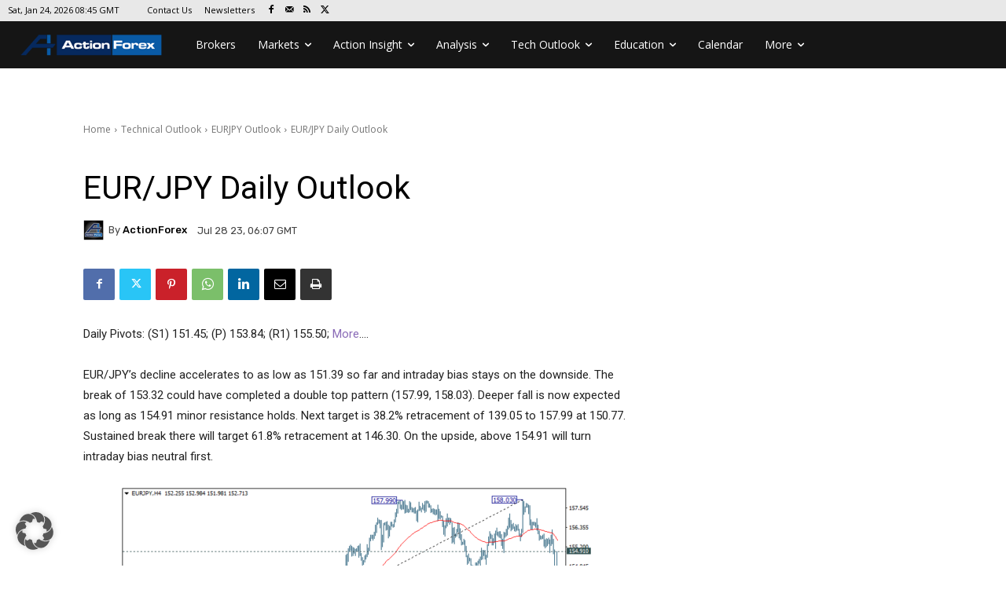

--- FILE ---
content_type: text/html; charset=UTF-8
request_url: https://www.actionforex.com/wp-admin/admin-ajax.php?td_theme_name=Newspaper&v=12.7.4
body_size: -468
content:
{"511945":314}

--- FILE ---
content_type: text/html; charset=utf-8
request_url: https://www.google.com/recaptcha/api2/aframe
body_size: 267
content:
<!DOCTYPE HTML><html><head><meta http-equiv="content-type" content="text/html; charset=UTF-8"></head><body><script nonce="P0KmyiImbcjb6fSjtK4hCw">/** Anti-fraud and anti-abuse applications only. See google.com/recaptcha */ try{var clients={'sodar':'https://pagead2.googlesyndication.com/pagead/sodar?'};window.addEventListener("message",function(a){try{if(a.source===window.parent){var b=JSON.parse(a.data);var c=clients[b['id']];if(c){var d=document.createElement('img');d.src=c+b['params']+'&rc='+(localStorage.getItem("rc::a")?sessionStorage.getItem("rc::b"):"");window.document.body.appendChild(d);sessionStorage.setItem("rc::e",parseInt(sessionStorage.getItem("rc::e")||0)+1);localStorage.setItem("rc::h",'1769244310075');}}}catch(b){}});window.parent.postMessage("_grecaptcha_ready", "*");}catch(b){}</script></body></html>